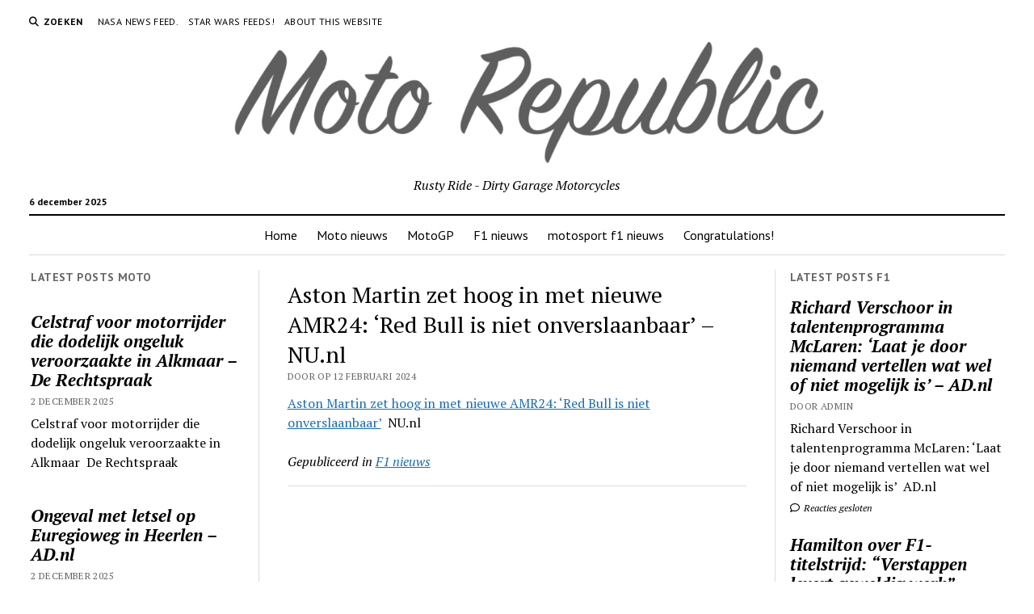

--- FILE ---
content_type: text/html; charset=UTF-8
request_url: https://www.motorepublic.nl/f1/aston-martin-zet-hoog-in-met-nieuwe-amr24-red-bull-is-niet-onverslaanbaar-nu-nl/
body_size: 8772
content:
<!DOCTYPE html>

<html lang="nl-NL">

<head>
	<title>Aston Martin zet hoog in met nieuwe AMR24: &#8216;Red Bull is niet onverslaanbaar&#8217; &#8211; NU.nl &#8211; MOTOREPUBLIC</title>
<meta name='robots' content='max-image-preview:large' />
	<style>img:is([sizes="auto" i], [sizes^="auto," i]) { contain-intrinsic-size: 3000px 1500px }</style>
	<meta charset="UTF-8" />
<meta name="viewport" content="width=device-width, initial-scale=1" />
<meta name="template" content="Mission News 1.64" />
<link rel='dns-prefetch' href='//cdn.jsdelivr.net' />
<link rel='dns-prefetch' href='//fonts.googleapis.com' />
<link rel="alternate" type="application/rss+xml" title="MOTOREPUBLIC &raquo; feed" href="https://www.motorepublic.nl/feed/" />
<link rel="alternate" type="application/rss+xml" title="MOTOREPUBLIC &raquo; reacties feed" href="https://www.motorepublic.nl/comments/feed/" />
<script type="text/javascript">
/* <![CDATA[ */
window._wpemojiSettings = {"baseUrl":"https:\/\/s.w.org\/images\/core\/emoji\/16.0.1\/72x72\/","ext":".png","svgUrl":"https:\/\/s.w.org\/images\/core\/emoji\/16.0.1\/svg\/","svgExt":".svg","source":{"concatemoji":"https:\/\/www.motorepublic.nl\/wp-includes\/js\/wp-emoji-release.min.js?ver=6.8.3"}};
/*! This file is auto-generated */
!function(s,n){var o,i,e;function c(e){try{var t={supportTests:e,timestamp:(new Date).valueOf()};sessionStorage.setItem(o,JSON.stringify(t))}catch(e){}}function p(e,t,n){e.clearRect(0,0,e.canvas.width,e.canvas.height),e.fillText(t,0,0);var t=new Uint32Array(e.getImageData(0,0,e.canvas.width,e.canvas.height).data),a=(e.clearRect(0,0,e.canvas.width,e.canvas.height),e.fillText(n,0,0),new Uint32Array(e.getImageData(0,0,e.canvas.width,e.canvas.height).data));return t.every(function(e,t){return e===a[t]})}function u(e,t){e.clearRect(0,0,e.canvas.width,e.canvas.height),e.fillText(t,0,0);for(var n=e.getImageData(16,16,1,1),a=0;a<n.data.length;a++)if(0!==n.data[a])return!1;return!0}function f(e,t,n,a){switch(t){case"flag":return n(e,"\ud83c\udff3\ufe0f\u200d\u26a7\ufe0f","\ud83c\udff3\ufe0f\u200b\u26a7\ufe0f")?!1:!n(e,"\ud83c\udde8\ud83c\uddf6","\ud83c\udde8\u200b\ud83c\uddf6")&&!n(e,"\ud83c\udff4\udb40\udc67\udb40\udc62\udb40\udc65\udb40\udc6e\udb40\udc67\udb40\udc7f","\ud83c\udff4\u200b\udb40\udc67\u200b\udb40\udc62\u200b\udb40\udc65\u200b\udb40\udc6e\u200b\udb40\udc67\u200b\udb40\udc7f");case"emoji":return!a(e,"\ud83e\udedf")}return!1}function g(e,t,n,a){var r="undefined"!=typeof WorkerGlobalScope&&self instanceof WorkerGlobalScope?new OffscreenCanvas(300,150):s.createElement("canvas"),o=r.getContext("2d",{willReadFrequently:!0}),i=(o.textBaseline="top",o.font="600 32px Arial",{});return e.forEach(function(e){i[e]=t(o,e,n,a)}),i}function t(e){var t=s.createElement("script");t.src=e,t.defer=!0,s.head.appendChild(t)}"undefined"!=typeof Promise&&(o="wpEmojiSettingsSupports",i=["flag","emoji"],n.supports={everything:!0,everythingExceptFlag:!0},e=new Promise(function(e){s.addEventListener("DOMContentLoaded",e,{once:!0})}),new Promise(function(t){var n=function(){try{var e=JSON.parse(sessionStorage.getItem(o));if("object"==typeof e&&"number"==typeof e.timestamp&&(new Date).valueOf()<e.timestamp+604800&&"object"==typeof e.supportTests)return e.supportTests}catch(e){}return null}();if(!n){if("undefined"!=typeof Worker&&"undefined"!=typeof OffscreenCanvas&&"undefined"!=typeof URL&&URL.createObjectURL&&"undefined"!=typeof Blob)try{var e="postMessage("+g.toString()+"("+[JSON.stringify(i),f.toString(),p.toString(),u.toString()].join(",")+"));",a=new Blob([e],{type:"text/javascript"}),r=new Worker(URL.createObjectURL(a),{name:"wpTestEmojiSupports"});return void(r.onmessage=function(e){c(n=e.data),r.terminate(),t(n)})}catch(e){}c(n=g(i,f,p,u))}t(n)}).then(function(e){for(var t in e)n.supports[t]=e[t],n.supports.everything=n.supports.everything&&n.supports[t],"flag"!==t&&(n.supports.everythingExceptFlag=n.supports.everythingExceptFlag&&n.supports[t]);n.supports.everythingExceptFlag=n.supports.everythingExceptFlag&&!n.supports.flag,n.DOMReady=!1,n.readyCallback=function(){n.DOMReady=!0}}).then(function(){return e}).then(function(){var e;n.supports.everything||(n.readyCallback(),(e=n.source||{}).concatemoji?t(e.concatemoji):e.wpemoji&&e.twemoji&&(t(e.twemoji),t(e.wpemoji)))}))}((window,document),window._wpemojiSettings);
/* ]]> */
</script>
<link rel='stylesheet' id='wpra-lightbox-css' href='https://www.motorepublic.nl/wp-content/plugins/wp-rss-aggregator/core/css/jquery-colorbox.css?ver=1.4.33' type='text/css' media='all' />
<style id='wp-emoji-styles-inline-css' type='text/css'>

	img.wp-smiley, img.emoji {
		display: inline !important;
		border: none !important;
		box-shadow: none !important;
		height: 1em !important;
		width: 1em !important;
		margin: 0 0.07em !important;
		vertical-align: -0.1em !important;
		background: none !important;
		padding: 0 !important;
	}
</style>
<link rel='stylesheet' id='wp-block-library-css' href='https://www.motorepublic.nl/wp-includes/css/dist/block-library/style.min.css?ver=6.8.3' type='text/css' media='all' />
<style id='classic-theme-styles-inline-css' type='text/css'>
/*! This file is auto-generated */
.wp-block-button__link{color:#fff;background-color:#32373c;border-radius:9999px;box-shadow:none;text-decoration:none;padding:calc(.667em + 2px) calc(1.333em + 2px);font-size:1.125em}.wp-block-file__button{background:#32373c;color:#fff;text-decoration:none}
</style>
<style id='feedzy-rss-feeds-loop-style-inline-css' type='text/css'>
.wp-block-feedzy-rss-feeds-loop{display:grid;gap:24px;grid-template-columns:repeat(1,1fr)}@media(min-width:782px){.wp-block-feedzy-rss-feeds-loop.feedzy-loop-columns-2,.wp-block-feedzy-rss-feeds-loop.feedzy-loop-columns-3,.wp-block-feedzy-rss-feeds-loop.feedzy-loop-columns-4,.wp-block-feedzy-rss-feeds-loop.feedzy-loop-columns-5{grid-template-columns:repeat(2,1fr)}}@media(min-width:960px){.wp-block-feedzy-rss-feeds-loop.feedzy-loop-columns-2{grid-template-columns:repeat(2,1fr)}.wp-block-feedzy-rss-feeds-loop.feedzy-loop-columns-3{grid-template-columns:repeat(3,1fr)}.wp-block-feedzy-rss-feeds-loop.feedzy-loop-columns-4{grid-template-columns:repeat(4,1fr)}.wp-block-feedzy-rss-feeds-loop.feedzy-loop-columns-5{grid-template-columns:repeat(5,1fr)}}.wp-block-feedzy-rss-feeds-loop .wp-block-image.is-style-rounded img{border-radius:9999px}.wp-block-feedzy-rss-feeds-loop .wp-block-image:has(:is(img:not([src]),img[src=""])){display:none}

</style>
<link rel='stylesheet' id='wpra-displays-css' href='https://www.motorepublic.nl/wp-content/plugins/wp-rss-aggregator/core/css/displays.css?ver=5.0.2' type='text/css' media='all' />
<style id='global-styles-inline-css' type='text/css'>
:root{--wp--preset--aspect-ratio--square: 1;--wp--preset--aspect-ratio--4-3: 4/3;--wp--preset--aspect-ratio--3-4: 3/4;--wp--preset--aspect-ratio--3-2: 3/2;--wp--preset--aspect-ratio--2-3: 2/3;--wp--preset--aspect-ratio--16-9: 16/9;--wp--preset--aspect-ratio--9-16: 9/16;--wp--preset--color--black: #000000;--wp--preset--color--cyan-bluish-gray: #abb8c3;--wp--preset--color--white: #ffffff;--wp--preset--color--pale-pink: #f78da7;--wp--preset--color--vivid-red: #cf2e2e;--wp--preset--color--luminous-vivid-orange: #ff6900;--wp--preset--color--luminous-vivid-amber: #fcb900;--wp--preset--color--light-green-cyan: #7bdcb5;--wp--preset--color--vivid-green-cyan: #00d084;--wp--preset--color--pale-cyan-blue: #8ed1fc;--wp--preset--color--vivid-cyan-blue: #0693e3;--wp--preset--color--vivid-purple: #9b51e0;--wp--preset--gradient--vivid-cyan-blue-to-vivid-purple: linear-gradient(135deg,rgba(6,147,227,1) 0%,rgb(155,81,224) 100%);--wp--preset--gradient--light-green-cyan-to-vivid-green-cyan: linear-gradient(135deg,rgb(122,220,180) 0%,rgb(0,208,130) 100%);--wp--preset--gradient--luminous-vivid-amber-to-luminous-vivid-orange: linear-gradient(135deg,rgba(252,185,0,1) 0%,rgba(255,105,0,1) 100%);--wp--preset--gradient--luminous-vivid-orange-to-vivid-red: linear-gradient(135deg,rgba(255,105,0,1) 0%,rgb(207,46,46) 100%);--wp--preset--gradient--very-light-gray-to-cyan-bluish-gray: linear-gradient(135deg,rgb(238,238,238) 0%,rgb(169,184,195) 100%);--wp--preset--gradient--cool-to-warm-spectrum: linear-gradient(135deg,rgb(74,234,220) 0%,rgb(151,120,209) 20%,rgb(207,42,186) 40%,rgb(238,44,130) 60%,rgb(251,105,98) 80%,rgb(254,248,76) 100%);--wp--preset--gradient--blush-light-purple: linear-gradient(135deg,rgb(255,206,236) 0%,rgb(152,150,240) 100%);--wp--preset--gradient--blush-bordeaux: linear-gradient(135deg,rgb(254,205,165) 0%,rgb(254,45,45) 50%,rgb(107,0,62) 100%);--wp--preset--gradient--luminous-dusk: linear-gradient(135deg,rgb(255,203,112) 0%,rgb(199,81,192) 50%,rgb(65,88,208) 100%);--wp--preset--gradient--pale-ocean: linear-gradient(135deg,rgb(255,245,203) 0%,rgb(182,227,212) 50%,rgb(51,167,181) 100%);--wp--preset--gradient--electric-grass: linear-gradient(135deg,rgb(202,248,128) 0%,rgb(113,206,126) 100%);--wp--preset--gradient--midnight: linear-gradient(135deg,rgb(2,3,129) 0%,rgb(40,116,252) 100%);--wp--preset--font-size--small: 12px;--wp--preset--font-size--medium: 20px;--wp--preset--font-size--large: 21px;--wp--preset--font-size--x-large: 42px;--wp--preset--font-size--regular: 16px;--wp--preset--font-size--larger: 28px;--wp--preset--spacing--20: 0.44rem;--wp--preset--spacing--30: 0.67rem;--wp--preset--spacing--40: 1rem;--wp--preset--spacing--50: 1.5rem;--wp--preset--spacing--60: 2.25rem;--wp--preset--spacing--70: 3.38rem;--wp--preset--spacing--80: 5.06rem;--wp--preset--shadow--natural: 6px 6px 9px rgba(0, 0, 0, 0.2);--wp--preset--shadow--deep: 12px 12px 50px rgba(0, 0, 0, 0.4);--wp--preset--shadow--sharp: 6px 6px 0px rgba(0, 0, 0, 0.2);--wp--preset--shadow--outlined: 6px 6px 0px -3px rgba(255, 255, 255, 1), 6px 6px rgba(0, 0, 0, 1);--wp--preset--shadow--crisp: 6px 6px 0px rgba(0, 0, 0, 1);}:where(.is-layout-flex){gap: 0.5em;}:where(.is-layout-grid){gap: 0.5em;}body .is-layout-flex{display: flex;}.is-layout-flex{flex-wrap: wrap;align-items: center;}.is-layout-flex > :is(*, div){margin: 0;}body .is-layout-grid{display: grid;}.is-layout-grid > :is(*, div){margin: 0;}:where(.wp-block-columns.is-layout-flex){gap: 2em;}:where(.wp-block-columns.is-layout-grid){gap: 2em;}:where(.wp-block-post-template.is-layout-flex){gap: 1.25em;}:where(.wp-block-post-template.is-layout-grid){gap: 1.25em;}.has-black-color{color: var(--wp--preset--color--black) !important;}.has-cyan-bluish-gray-color{color: var(--wp--preset--color--cyan-bluish-gray) !important;}.has-white-color{color: var(--wp--preset--color--white) !important;}.has-pale-pink-color{color: var(--wp--preset--color--pale-pink) !important;}.has-vivid-red-color{color: var(--wp--preset--color--vivid-red) !important;}.has-luminous-vivid-orange-color{color: var(--wp--preset--color--luminous-vivid-orange) !important;}.has-luminous-vivid-amber-color{color: var(--wp--preset--color--luminous-vivid-amber) !important;}.has-light-green-cyan-color{color: var(--wp--preset--color--light-green-cyan) !important;}.has-vivid-green-cyan-color{color: var(--wp--preset--color--vivid-green-cyan) !important;}.has-pale-cyan-blue-color{color: var(--wp--preset--color--pale-cyan-blue) !important;}.has-vivid-cyan-blue-color{color: var(--wp--preset--color--vivid-cyan-blue) !important;}.has-vivid-purple-color{color: var(--wp--preset--color--vivid-purple) !important;}.has-black-background-color{background-color: var(--wp--preset--color--black) !important;}.has-cyan-bluish-gray-background-color{background-color: var(--wp--preset--color--cyan-bluish-gray) !important;}.has-white-background-color{background-color: var(--wp--preset--color--white) !important;}.has-pale-pink-background-color{background-color: var(--wp--preset--color--pale-pink) !important;}.has-vivid-red-background-color{background-color: var(--wp--preset--color--vivid-red) !important;}.has-luminous-vivid-orange-background-color{background-color: var(--wp--preset--color--luminous-vivid-orange) !important;}.has-luminous-vivid-amber-background-color{background-color: var(--wp--preset--color--luminous-vivid-amber) !important;}.has-light-green-cyan-background-color{background-color: var(--wp--preset--color--light-green-cyan) !important;}.has-vivid-green-cyan-background-color{background-color: var(--wp--preset--color--vivid-green-cyan) !important;}.has-pale-cyan-blue-background-color{background-color: var(--wp--preset--color--pale-cyan-blue) !important;}.has-vivid-cyan-blue-background-color{background-color: var(--wp--preset--color--vivid-cyan-blue) !important;}.has-vivid-purple-background-color{background-color: var(--wp--preset--color--vivid-purple) !important;}.has-black-border-color{border-color: var(--wp--preset--color--black) !important;}.has-cyan-bluish-gray-border-color{border-color: var(--wp--preset--color--cyan-bluish-gray) !important;}.has-white-border-color{border-color: var(--wp--preset--color--white) !important;}.has-pale-pink-border-color{border-color: var(--wp--preset--color--pale-pink) !important;}.has-vivid-red-border-color{border-color: var(--wp--preset--color--vivid-red) !important;}.has-luminous-vivid-orange-border-color{border-color: var(--wp--preset--color--luminous-vivid-orange) !important;}.has-luminous-vivid-amber-border-color{border-color: var(--wp--preset--color--luminous-vivid-amber) !important;}.has-light-green-cyan-border-color{border-color: var(--wp--preset--color--light-green-cyan) !important;}.has-vivid-green-cyan-border-color{border-color: var(--wp--preset--color--vivid-green-cyan) !important;}.has-pale-cyan-blue-border-color{border-color: var(--wp--preset--color--pale-cyan-blue) !important;}.has-vivid-cyan-blue-border-color{border-color: var(--wp--preset--color--vivid-cyan-blue) !important;}.has-vivid-purple-border-color{border-color: var(--wp--preset--color--vivid-purple) !important;}.has-vivid-cyan-blue-to-vivid-purple-gradient-background{background: var(--wp--preset--gradient--vivid-cyan-blue-to-vivid-purple) !important;}.has-light-green-cyan-to-vivid-green-cyan-gradient-background{background: var(--wp--preset--gradient--light-green-cyan-to-vivid-green-cyan) !important;}.has-luminous-vivid-amber-to-luminous-vivid-orange-gradient-background{background: var(--wp--preset--gradient--luminous-vivid-amber-to-luminous-vivid-orange) !important;}.has-luminous-vivid-orange-to-vivid-red-gradient-background{background: var(--wp--preset--gradient--luminous-vivid-orange-to-vivid-red) !important;}.has-very-light-gray-to-cyan-bluish-gray-gradient-background{background: var(--wp--preset--gradient--very-light-gray-to-cyan-bluish-gray) !important;}.has-cool-to-warm-spectrum-gradient-background{background: var(--wp--preset--gradient--cool-to-warm-spectrum) !important;}.has-blush-light-purple-gradient-background{background: var(--wp--preset--gradient--blush-light-purple) !important;}.has-blush-bordeaux-gradient-background{background: var(--wp--preset--gradient--blush-bordeaux) !important;}.has-luminous-dusk-gradient-background{background: var(--wp--preset--gradient--luminous-dusk) !important;}.has-pale-ocean-gradient-background{background: var(--wp--preset--gradient--pale-ocean) !important;}.has-electric-grass-gradient-background{background: var(--wp--preset--gradient--electric-grass) !important;}.has-midnight-gradient-background{background: var(--wp--preset--gradient--midnight) !important;}.has-small-font-size{font-size: var(--wp--preset--font-size--small) !important;}.has-medium-font-size{font-size: var(--wp--preset--font-size--medium) !important;}.has-large-font-size{font-size: var(--wp--preset--font-size--large) !important;}.has-x-large-font-size{font-size: var(--wp--preset--font-size--x-large) !important;}
:where(.wp-block-post-template.is-layout-flex){gap: 1.25em;}:where(.wp-block-post-template.is-layout-grid){gap: 1.25em;}
:where(.wp-block-columns.is-layout-flex){gap: 2em;}:where(.wp-block-columns.is-layout-grid){gap: 2em;}
:root :where(.wp-block-pullquote){font-size: 1.5em;line-height: 1.6;}
</style>
<link rel='stylesheet' id='ditty-displays-css' href='https://www.motorepublic.nl/wp-content/plugins/ditty-news-ticker/build/dittyDisplays.css?ver=3.1.58' type='text/css' media='all' />
<link rel='stylesheet' id='ditty-fontawesome-css' href='https://www.motorepublic.nl/wp-content/plugins/ditty-news-ticker/includes/libs/fontawesome-6.4.0/css/all.css?ver=6.4.0' type='text/css' media='' />
<link rel='stylesheet' id='elegant-elegant-visitor-counter-css' href='https://www.motorepublic.nl/wp-content/plugins/elegant-visitor-counter/public/css/elegant-visitor-counter-public.css?ver=3.1' type='text/css' media='all' />
<link rel='stylesheet' id='super-rss-reader-css' href='https://www.motorepublic.nl/wp-content/plugins/super-rss-reader/public/css/style.min.css?ver=5.3' type='text/css' media='all' />
<link rel='stylesheet' id='ct-mission-news-google-fonts-css' href='//fonts.googleapis.com/css?family=Abril+Fatface%7CPT+Sans%3A400%2C700%7CPT+Serif%3A400%2C400i%2C700%2C700i&#038;subset=latin%2Clatin-ext&#038;display=swap&#038;ver=6.8.3' type='text/css' media='all' />
<link rel='stylesheet' id='ct-mission-news-font-awesome-css' href='https://www.motorepublic.nl/wp-content/themes/mission-news/assets/font-awesome/css/all.min.css?ver=6.8.3' type='text/css' media='all' />
<link rel='stylesheet' id='ct-mission-news-style-css' href='https://www.motorepublic.nl/wp-content/themes/mission-news/style.css?ver=6.8.3' type='text/css' media='all' />
<script type="text/javascript" src="https://www.motorepublic.nl/wp-includes/js/jquery/jquery.min.js?ver=3.7.1" id="jquery-core-js"></script>
<script type="text/javascript" src="https://www.motorepublic.nl/wp-includes/js/jquery/jquery-migrate.min.js?ver=3.4.1" id="jquery-migrate-js"></script>
<script type="text/javascript" src="https://www.motorepublic.nl/wp-content/plugins/elegant-visitor-counter/public/js/elegant-visitor-counter-public.js?ver=3.1" id="elegant-elegant-visitor-counter-js"></script>
<script type="text/javascript" src="https://www.motorepublic.nl/wp-content/plugins/super-rss-reader/public/js/jquery.easy-ticker.min.js?ver=5.3" id="jquery-easy-ticker-js"></script>
<script type="text/javascript" src="https://www.motorepublic.nl/wp-content/plugins/super-rss-reader/public/js/script.min.js?ver=5.3" id="super-rss-reader-js"></script>
<link rel="https://api.w.org/" href="https://www.motorepublic.nl/wp-json/" /><link rel="alternate" title="JSON" type="application/json" href="https://www.motorepublic.nl/wp-json/wp/v2/posts/104292" /><link rel="EditURI" type="application/rsd+xml" title="RSD" href="https://www.motorepublic.nl/xmlrpc.php?rsd" />
<meta name="generator" content="WordPress 6.8.3" />
<link rel="canonical" href="https://www.motorepublic.nl/f1/aston-martin-zet-hoog-in-met-nieuwe-amr24-red-bull-is-niet-onverslaanbaar-nu-nl/" />
<link rel='shortlink' href='https://www.motorepublic.nl/?p=104292' />
<link rel="alternate" title="oEmbed (JSON)" type="application/json+oembed" href="https://www.motorepublic.nl/wp-json/oembed/1.0/embed?url=https%3A%2F%2Fwww.motorepublic.nl%2Ff1%2Faston-martin-zet-hoog-in-met-nieuwe-amr24-red-bull-is-niet-onverslaanbaar-nu-nl%2F" />
<link rel="alternate" title="oEmbed (XML)" type="text/xml+oembed" href="https://www.motorepublic.nl/wp-json/oembed/1.0/embed?url=https%3A%2F%2Fwww.motorepublic.nl%2Ff1%2Faston-martin-zet-hoog-in-met-nieuwe-amr24-red-bull-is-niet-onverslaanbaar-nu-nl%2F&#038;format=xml" />
<style type="text/css">
.feedzy-rss-link-icon:after {
	content: url("https://www.motorepublic.nl/wp-content/plugins/feedzy-rss-feeds/img/external-link.png");
	margin-left: 3px;
}
</style>
		<link rel="icon" href="https://www.motorepublic.nl/wp-content/uploads/2018/01/cropped-IMG_6603-1-3-32x32.jpg" sizes="32x32" />
<link rel="icon" href="https://www.motorepublic.nl/wp-content/uploads/2018/01/cropped-IMG_6603-1-3-192x192.jpg" sizes="192x192" />
<link rel="apple-touch-icon" href="https://www.motorepublic.nl/wp-content/uploads/2018/01/cropped-IMG_6603-1-3-180x180.jpg" />
<meta name="msapplication-TileImage" content="https://www.motorepublic.nl/wp-content/uploads/2018/01/cropped-IMG_6603-1-3-270x270.jpg" />
</head>

<body id="mission-news" class="wp-singular post-template-default single single-post postid-104292 single-format-standard wp-custom-logo wp-theme-mission-news layout-simple">
<a class="skip-content" href="#main">Druk op &quot;Enter&quot; om naar de inhoud te gaan</a>
<div id="overflow-container" class="overflow-container">
	<div id="max-width" class="max-width">
							<header class="site-header" id="site-header" role="banner">
				<div class="top-nav">
					<button id="search-toggle" class="search-toggle"><i class="fas fa-search"></i><span>Zoeken</span></button>
<div id="search-form-popup" class="search-form-popup">
	<div class="inner">
		<div class="title">Zoeken MOTOREPUBLIC</div>
		<div class='search-form-container'>
    <form role="search" method="get" class="search-form" action="https://www.motorepublic.nl">
        <input id="search-field" type="search" class="search-field" value="" name="s"
               title="Zoeken" placeholder=" Zoek naar..." />
        <input type="submit" class="search-submit" value='Zoeken'/>
    </form>
</div>		<a id="close-search" class="close" href="#"><svg xmlns="http://www.w3.org/2000/svg" width="20" height="20" viewBox="0 0 20 20" version="1.1"><g stroke="none" stroke-width="1" fill="none" fill-rule="evenodd"><g transform="translate(-17.000000, -12.000000)" fill="#000000"><g transform="translate(17.000000, 12.000000)"><rect transform="translate(10.000000, 10.000000) rotate(45.000000) translate(-10.000000, -10.000000) " x="9" y="-2" width="2" height="24"/><rect transform="translate(10.000000, 10.000000) rotate(-45.000000) translate(-10.000000, -10.000000) " x="9" y="-2" width="2" height="24"/></g></g></g></svg></a>
	</div>
</div>
					<div id="menu-secondary-container" class="menu-secondary-container">
						<div id="menu-secondary" class="menu-container menu-secondary" role="navigation">
	<nav class="menu"><ul id="menu-secondary-items" class="menu-secondary-items"><li id="menu-item-18169" class="menu-item menu-item-type-post_type menu-item-object-page menu-item-18169"><a href="https://www.motorepublic.nl/nasa-news-feed/">Nasa news feed.</a></li>
<li id="menu-item-111730" class="menu-item menu-item-type-post_type menu-item-object-page menu-item-111730"><a href="https://www.motorepublic.nl/star-wars-feeds/">Star Wars feeds!</a></li>
<li id="menu-item-14295" class="menu-item menu-item-type-post_type menu-item-object-page menu-item-14295"><a href="https://www.motorepublic.nl/about-2/">About this website</a></li>
</ul></nav></div>
					</div>
									</div>
				<div id="title-container" class="title-container"><div class='site-title has-date'><a href="https://www.motorepublic.nl/" class="custom-logo-link" rel="home"><img width="2018" height="274" src="https://www.motorepublic.nl/wp-content/uploads/2022/02/cropped-cropped-Screenshot-2022-02-21-at-19.44.04.png" class="custom-logo" alt="MOTOREPUBLIC" decoding="async" fetchpriority="high" srcset="https://www.motorepublic.nl/wp-content/uploads/2022/02/cropped-cropped-Screenshot-2022-02-21-at-19.44.04.png 2018w, https://www.motorepublic.nl/wp-content/uploads/2022/02/cropped-cropped-Screenshot-2022-02-21-at-19.44.04-300x41.png 300w, https://www.motorepublic.nl/wp-content/uploads/2022/02/cropped-cropped-Screenshot-2022-02-21-at-19.44.04-1024x139.png 1024w, https://www.motorepublic.nl/wp-content/uploads/2022/02/cropped-cropped-Screenshot-2022-02-21-at-19.44.04-768x104.png 768w, https://www.motorepublic.nl/wp-content/uploads/2022/02/cropped-cropped-Screenshot-2022-02-21-at-19.44.04-1536x209.png 1536w" sizes="(max-width: 2018px) 100vw, 2018px" /></a></div><p class="date">6 december 2025</p><p class="tagline">Rusty Ride - Dirty Garage Motorcycles</p>				</div>
				<button id="toggle-navigation" class="toggle-navigation" name="toggle-navigation" aria-expanded="false">
					<span class="screen-reader-text">open menu</span>
					<svg xmlns="http://www.w3.org/2000/svg" width="24" height="18" viewBox="0 0 24 18" version="1.1"><g stroke="none" stroke-width="1" fill="none" fill-rule="evenodd"><g transform="translate(-272.000000, -21.000000)" fill="#000000"><g transform="translate(266.000000, 12.000000)"><g transform="translate(6.000000, 9.000000)"><rect class="top-bar" x="0" y="0" width="24" height="2"/><rect class="middle-bar" x="0" y="8" width="24" height="2"/><rect class="bottom-bar" x="0" y="16" width="24" height="2"/></g></g></g></g></svg>				</button>
				<div id="menu-primary-container" class="menu-primary-container tier-1">
					<div class="dropdown-navigation"><a id="back-button" class="back-button" href="#"><i class="fas fa-angle-left"></i> Terug</a><span class="label"></span></div>
<div id="menu-primary" class="menu-container menu-primary" role="navigation">
    <nav class="menu"><ul id="menu-primary-items" class="menu-primary-items"><li id="menu-item-13524" class="menu-item menu-item-type-custom menu-item-object-custom menu-item-home menu-item-13524"><a href="https://www.motorepublic.nl">Home</a></li>
<li id="menu-item-13529" class="menu-item menu-item-type-taxonomy menu-item-object-category menu-item-13529"><a href="https://www.motorepublic.nl/category/moto/">Moto nieuws</a></li>
<li id="menu-item-13549" class="menu-item menu-item-type-taxonomy menu-item-object-category menu-item-13549"><a href="https://www.motorepublic.nl/category/motogp/">MotoGP</a></li>
<li id="menu-item-13530" class="menu-item menu-item-type-taxonomy menu-item-object-category current-post-ancestor current-menu-parent current-post-parent menu-item-13530"><a href="https://www.motorepublic.nl/category/f1/">F1 nieuws</a></li>
<li id="menu-item-52478" class="menu-item menu-item-type-post_type menu-item-object-page menu-item-52478"><a href="https://www.motorepublic.nl/motosport-f1-nieuws/">motosport f1 nieuws</a></li>
<li id="menu-item-102232" class="menu-item menu-item-type-post_type menu-item-object-page menu-item-102232"><a href="https://www.motorepublic.nl/congratulations/">Congratulations!</a></li>
</ul></nav></div>
				</div>
			</header>
								<div class="content-container">
						<div class="layout-container">
				    <aside class="sidebar sidebar-left" id="sidebar-left" role="complementary">
        <div class="inner">
            <section id="ct_mission_news_post_list-1" class="widget widget_ct_mission_news_post_list"><div class="style-1"><h2 class="widget-title">Latest Posts Moto</h2><ul><li class="post-item has-image"><div class="top"><div class="featured-image"><a href="https://www.motorepublic.nl/moto/celstraf-voor-motorrijder-die-dodelijk-ongeluk-veroorzaakte-in-alkmaar-de-rechtspraak/">Celstraf voor motorrijder die dodelijk ongeluk veroorzaakte in Alkmaar &#8211; De Rechtspraak</a></div><div class="top-inner"><a href="https://www.motorepublic.nl/moto/celstraf-voor-motorrijder-die-dodelijk-ongeluk-veroorzaakte-in-alkmaar-de-rechtspraak/" class="title">Celstraf voor motorrijder die dodelijk ongeluk veroorzaakte in Alkmaar &#8211; De Rechtspraak</a><div class="post-byline">2 december 2025</div></div></div><div class="bottom"><div class="excerpt">Celstraf voor motorrijder die dodelijk ongeluk veroorzaakte in Alkmaar  De Rechtspraak</div></div></li><li class="post-item has-image"><div class="top"><div class="featured-image"><a href="https://www.motorepublic.nl/moto/ongeval-met-letsel-op-euregioweg-in-heerlen-ad-nl/">Ongeval met letsel op Euregioweg in Heerlen &#8211; AD.nl</a></div><div class="top-inner"><a href="https://www.motorepublic.nl/moto/ongeval-met-letsel-op-euregioweg-in-heerlen-ad-nl/" class="title">Ongeval met letsel op Euregioweg in Heerlen &#8211; AD.nl</a><div class="post-byline">2 december 2025</div></div></div><div class="bottom"><div class="excerpt">Ongeval met letsel op Euregioweg in Heerlen  AD.nl</div></div></li><li class="post-item has-image"><div class="top"><div class="featured-image"><a href="https://www.motorepublic.nl/moto/traumaheli-gealarmeerd-voor-incident-op-vogelenzanglaan-in-breda-bn-destem/">Traumaheli gealarmeerd voor incident op Vogelenzanglaan in Breda &#8211; BN DeStem</a></div><div class="top-inner"><a href="https://www.motorepublic.nl/moto/traumaheli-gealarmeerd-voor-incident-op-vogelenzanglaan-in-breda-bn-destem/" class="title">Traumaheli gealarmeerd voor incident op Vogelenzanglaan in Breda &#8211; BN DeStem</a><div class="post-byline">2 december 2025</div></div></div><div class="bottom"><div class="excerpt">Traumaheli gealarmeerd voor incident op Vogelenzanglaan in Breda  BN DeStem</div></div></li><li class="post-item has-image"><div class="top"><div class="featured-image"><a href="https://www.motorepublic.nl/moto/wil-je-mij-naar-mijn-vader-brengen-ik-heb-iemand-aangereden-motorrijder-39-voor-rechter-na-dodelijk-ongeval-in-hamont-achel-ad-nl-2/">“Wil je mij naar mijn vader brengen? Ik heb iemand aangereden”: motorrijder (39) voor rechter na dodelijk ongeval in Hamont-Achel &#8211; AD.nl</a></div><div class="top-inner"><a href="https://www.motorepublic.nl/moto/wil-je-mij-naar-mijn-vader-brengen-ik-heb-iemand-aangereden-motorrijder-39-voor-rechter-na-dodelijk-ongeval-in-hamont-achel-ad-nl-2/" class="title">“Wil je mij naar mijn vader brengen? Ik heb iemand aangereden”: motorrijder (39) voor rechter na dodelijk ongeval in Hamont-Achel &#8211; AD.nl</a><div class="post-byline">2 december 2025</div></div></div><div class="bottom"><div class="excerpt">“Wil je mij naar mijn vader brengen? Ik heb iemand aangereden”: motorrijder (39) voor rechter na dodelijk ongeval in Hamont-Achel  AD.nl</div></div></li><li class="post-item has-image"><div class="top"><div class="featured-image"><a href="https://www.motorepublic.nl/moto/motorrijder-onderuit-op-sint-jansstraat-kliknieuwsuden-nl/">Motorrijder onderuit op Sint Jansstraat &#8211; kliknieuwsuden.nl</a></div><div class="top-inner"><a href="https://www.motorepublic.nl/moto/motorrijder-onderuit-op-sint-jansstraat-kliknieuwsuden-nl/" class="title">Motorrijder onderuit op Sint Jansstraat &#8211; kliknieuwsuden.nl</a><div class="post-byline">2 december 2025</div></div></div><div class="bottom"><div class="excerpt">Motorrijder onderuit op Sint Jansstraat  kliknieuwsuden.nl</div></div></li></ul></div></section>        <aside class="widget" id="visitor-counter">
            <div class="visitor-counter-content">
																                    <p align="">This
                        Month: 6595</p>
				            </div>
        </aside>

		        </div>
    </aside>
				<section id="main" class="main" role="main">
					
<div id="loop-container" class="loop-container">
    <div class="post-104292 post type-post status-publish format-standard hentry category-f1 entry">
		<article>
				<div class='post-header'>
			<h1 class='post-title'>Aston Martin zet hoog in met nieuwe AMR24: &#8216;Red Bull is niet onverslaanbaar&#8217; &#8211; NU.nl</h1>
			<div class="post-byline">Door  op 12 februari 2024</div>		</div>
				<div class="post-content">
					<p><a href="https://news.google.com/rss/articles/CBMicmh0dHBzOi8vd3d3Lm51Lm5sL2Zvcm11bGUtMS82MzAxMTQ2L2FzdG9uLW1hcnRpbi16ZXQtaG9vZy1pbi1tZXQtbmlldXdlLWFtcjI0LXJlZC1idWxsLWlzLW5pZXQtb252ZXJzbGFhbmJhYXIuaHRtbNIBAA?oc=5" target="_blank" rel="noopener">Aston Martin zet hoog in met nieuwe AMR24: &#8216;Red Bull is niet onverslaanbaar&#8217;</a>  NU.nl</p>								</div>
		<div class="post-meta">
			<p class="post-categories"><span>Gepubliceerd in</span> <a href="https://www.motorepublic.nl/category/f1/" title="Bekijk alle berichten in F1 nieuws">F1 nieuws</a></p>									<div class="post-author">
		<div class="avatar-container">
		<img alt='' src='https://secure.gravatar.com/avatar/?s=78&#038;d=blank&#038;r=g' srcset='https://secure.gravatar.com/avatar/?s=156&#038;d=blank&#038;r=g 2x' class='avatar avatar-78 photo avatar-default' height='78' width='78' decoding='async'/>	</div>
		<div>
		<div class="author"></div>
		<p></p>
			</div>
</div>		</div>
		<div class="more-from-category">
	<div class="category-container"><div class="top"><span class="section-title">Meer van <span>F1 nieuws</span></span><a class="category-link" href="https://www.motorepublic.nl/category/f1/">Meer berichten in F1 nieuws &raquo;</a></div><ul><li><a href="https://www.motorepublic.nl/f1/richard-verschoor-in-talentenprogramma-mclaren-laat-je-door-niemand-vertellen-wat-wel-of-niet-mogelijk-is-ad-nl/" class="title">Richard Verschoor in talentenprogramma McLaren: ‘Laat je door niemand vertellen wat wel of niet mogelijk is’ &#8211; AD.nl</a></li><li><a href="https://www.motorepublic.nl/f1/hamilton-over-f1-titelstrijd-verstappen-levert-geweldig-werk-motorsport-com/" class="title">Hamilton over F1-titelstrijd: &#8220;Verstappen levert geweldig werk&#8221; &#8211; Motorsport.com</a></li><li><a href="https://www.motorepublic.nl/f1/marko-trekt-het-boetekleed-aan-na-enorme-ophef-online-heb-de-beelden-goed-bekeken-f1-maximaal-nl/" class="title">Marko trekt het boetekleed aan na enorme ophef online: &#8216;Heb de beelden goed bekeken&#8217; &#8211; F1 Maximaal.nl</a></li><li><a href="https://www.motorepublic.nl/f1/kogel-door-de-kerk-exit-tsunoda-hadjar-promoveert-in-2026-naar-red-bull-formule1-nl/" class="title">Kogel door de kerk! Exit Tsunoda, Hadjar promoveert in 2026 naar Red Bull &#8211; Formule1.nl</a></li><li><a href="https://www.motorepublic.nl/f1/isack-hajdar-de-linker-voorvleugel-endplate-begon-hevig-te-trillen-racexpress/" class="title">Isack Hajdar: &#8220;De linker voorvleugel-endplate begon hevig te trillen&#8221; &#8211; RaceXpress</a></li></ul></div></div>	</article>
	</div></div>

</section> <!-- .main -->
	<aside class="sidebar sidebar-right" id="sidebar-right" role="complementary">
		<div class="inner">
			<section id="ct_mission_news_post_list-4" class="widget widget_ct_mission_news_post_list"><div class="style-1"><h2 class="widget-title">Latest posts F1</h2><ul><li class="post-item"><div class="top"><div class="top-inner"><a href="https://www.motorepublic.nl/f1/richard-verschoor-in-talentenprogramma-mclaren-laat-je-door-niemand-vertellen-wat-wel-of-niet-mogelijk-is-ad-nl/" class="title">Richard Verschoor in talentenprogramma McLaren: ‘Laat je door niemand vertellen wat wel of niet mogelijk is’ &#8211; AD.nl</a><div class="post-byline">Door admin</div></div></div><div class="bottom"><div class="excerpt">Richard Verschoor in talentenprogramma McLaren: ‘Laat je door niemand vertellen wat wel of niet mogelijk is’  AD.nl</div><span class="comments-link">
	<a href="https://www.motorepublic.nl/f1/richard-verschoor-in-talentenprogramma-mclaren-laat-je-door-niemand-vertellen-wat-wel-of-niet-mogelijk-is-ad-nl/#respond">
	<i class="far fa-comment" title="reactie pictogram"></i>
		Reacties gesloten	</a>
</span></div></li><li class="post-item"><div class="top"><div class="top-inner"><a href="https://www.motorepublic.nl/f1/hamilton-over-f1-titelstrijd-verstappen-levert-geweldig-werk-motorsport-com/" class="title">Hamilton over F1-titelstrijd: &#8220;Verstappen levert geweldig werk&#8221; &#8211; Motorsport.com</a><div class="post-byline">Door admin</div></div></div><div class="bottom"><div class="excerpt">Hamilton over F1-titelstrijd: "Verstappen levert geweldig werk"  Motorsport.com</div><span class="comments-link">
	<a href="https://www.motorepublic.nl/f1/hamilton-over-f1-titelstrijd-verstappen-levert-geweldig-werk-motorsport-com/#respond">
	<i class="far fa-comment" title="reactie pictogram"></i>
		Reacties gesloten	</a>
</span></div></li><li class="post-item"><div class="top"><div class="top-inner"><a href="https://www.motorepublic.nl/f1/marko-trekt-het-boetekleed-aan-na-enorme-ophef-online-heb-de-beelden-goed-bekeken-f1-maximaal-nl/" class="title">Marko trekt het boetekleed aan na enorme ophef online: &#8216;Heb de beelden goed bekeken&#8217; &#8211; F1 Maximaal.nl</a><div class="post-byline">Door admin</div></div></div><div class="bottom"><div class="excerpt">Marko trekt het boetekleed aan na enorme ophef online: 'Heb de beelden goed bekeken'  F1 Maximaal.nl</div><span class="comments-link">
	<a href="https://www.motorepublic.nl/f1/marko-trekt-het-boetekleed-aan-na-enorme-ophef-online-heb-de-beelden-goed-bekeken-f1-maximaal-nl/#respond">
	<i class="far fa-comment" title="reactie pictogram"></i>
		Reacties gesloten	</a>
</span></div></li><li class="post-item"><div class="top"><div class="top-inner"><a href="https://www.motorepublic.nl/f1/kogel-door-de-kerk-exit-tsunoda-hadjar-promoveert-in-2026-naar-red-bull-formule1-nl/" class="title">Kogel door de kerk! Exit Tsunoda, Hadjar promoveert in 2026 naar Red Bull &#8211; Formule1.nl</a><div class="post-byline">Door admin</div></div></div><div class="bottom"><div class="excerpt">Kogel door de kerk! Exit Tsunoda, Hadjar promoveert in 2026 naar Red Bull  Formule1.nl</div><span class="comments-link">
	<a href="https://www.motorepublic.nl/f1/kogel-door-de-kerk-exit-tsunoda-hadjar-promoveert-in-2026-naar-red-bull-formule1-nl/#respond">
	<i class="far fa-comment" title="reactie pictogram"></i>
		Reacties gesloten	</a>
</span></div></li><li class="post-item"><div class="top"><div class="top-inner"><a href="https://www.motorepublic.nl/f1/isack-hajdar-de-linker-voorvleugel-endplate-begon-hevig-te-trillen-racexpress/" class="title">Isack Hajdar: &#8220;De linker voorvleugel-endplate begon hevig te trillen&#8221; &#8211; RaceXpress</a><div class="post-byline">Door admin</div></div></div><div class="bottom"><div class="excerpt">Isack Hajdar: "De linker voorvleugel-endplate begon hevig te trillen"  RaceXpress</div><span class="comments-link">
	<a href="https://www.motorepublic.nl/f1/isack-hajdar-de-linker-voorvleugel-endplate-begon-hevig-te-trillen-racexpress/#respond">
	<i class="far fa-comment" title="reactie pictogram"></i>
		Reacties gesloten	</a>
</span></div></li></ul></div></section>		</div>
	</aside>
</div><!-- layout-container -->
</div><!-- content-container -->

    <footer id="site-footer" class="site-footer" role="contentinfo">
                <div class="footer-title-container">
            <div class='site-title has-date'><a href="https://www.motorepublic.nl/" class="custom-logo-link" rel="home"><img width="2018" height="274" src="https://www.motorepublic.nl/wp-content/uploads/2022/02/cropped-cropped-Screenshot-2022-02-21-at-19.44.04.png" class="custom-logo" alt="MOTOREPUBLIC" decoding="async" srcset="https://www.motorepublic.nl/wp-content/uploads/2022/02/cropped-cropped-Screenshot-2022-02-21-at-19.44.04.png 2018w, https://www.motorepublic.nl/wp-content/uploads/2022/02/cropped-cropped-Screenshot-2022-02-21-at-19.44.04-300x41.png 300w, https://www.motorepublic.nl/wp-content/uploads/2022/02/cropped-cropped-Screenshot-2022-02-21-at-19.44.04-1024x139.png 1024w, https://www.motorepublic.nl/wp-content/uploads/2022/02/cropped-cropped-Screenshot-2022-02-21-at-19.44.04-768x104.png 768w, https://www.motorepublic.nl/wp-content/uploads/2022/02/cropped-cropped-Screenshot-2022-02-21-at-19.44.04-1536x209.png 1536w" sizes="(max-width: 2018px) 100vw, 2018px" /></a></div>            <p class="footer-tagline">Rusty Ride - Dirty Garage Motorcycles</p>                    </div>
        <div id="menu-footer-container" class="menu-footer-container">
            <div id="menu-footer" class="menu-container menu-footer" role="navigation">
	</div>
        </div>
                <div class="design-credit">
            <span>
                <a href="https://www.competethemes.com/mission-news/" rel="nofollow">Mission News Theme</a> door Compete Themes.            </span>
        </div>
            </footer>
</div><!-- .max-width -->
</div><!-- .overflow-container -->


<script type="speculationrules">
{"prefetch":[{"source":"document","where":{"and":[{"href_matches":"\/*"},{"not":{"href_matches":["\/wp-*.php","\/wp-admin\/*","\/wp-content\/uploads\/*","\/wp-content\/*","\/wp-content\/plugins\/*","\/wp-content\/themes\/mission-news\/*","\/*\\?(.+)"]}},{"not":{"selector_matches":"a[rel~=\"nofollow\"]"}},{"not":{"selector_matches":".no-prefetch, .no-prefetch a"}}]},"eagerness":"conservative"}]}
</script>
<script type="text/javascript" id="ct-mission-news-js-js-extra">
/* <![CDATA[ */
var mission_news_objectL10n = {"openMenu":"open menu","closeMenu":"menu sluiten","openChildMenu":"open dropdown menu","closeChildMenu":"sluit dropdown menu"};
/* ]]> */
</script>
<script type="text/javascript" src="https://www.motorepublic.nl/wp-content/themes/mission-news/js/build/production.min.js?ver=6.8.3" id="ct-mission-news-js-js"></script>
<script type="text/javascript" id="wp_slimstat-js-extra">
/* <![CDATA[ */
var SlimStatParams = {"transport":"ajax","ajaxurl_rest":"https:\/\/www.motorepublic.nl\/wp-json\/slimstat\/v1\/hit","ajaxurl_ajax":"https:\/\/www.motorepublic.nl\/wp-admin\/admin-ajax.php","ajaxurl_adblock":"https:\/\/www.motorepublic.nl\/request\/816cae5488040d0deedd7f68f7e4ac2d\/","ajaxurl":"https:\/\/www.motorepublic.nl\/wp-admin\/admin-ajax.php","baseurl":"\/","dnt":"noslimstat,ab-item","ci":"YTozOntzOjEyOiJjb250ZW50X3R5cGUiO3M6NDoicG9zdCI7czo4OiJjYXRlZ29yeSI7czoyOiIxMSI7czoxMDoiY29udGVudF9pZCI7aToxMDQyOTI7fQ--.5d8f86014cee2660929eb6d485bf2699","wp_rest_nonce":"6459c2a0ba"};
/* ]]> */
</script>
<script defer type="text/javascript" src="https://cdn.jsdelivr.net/wp/wp-slimstat/tags/5.3.1/wp-slimstat.min.js" id="wp_slimstat-js"></script>

</body>
</html>

--- FILE ---
content_type: text/html; charset=UTF-8
request_url: https://www.motorepublic.nl/wp-admin/admin-ajax.php
body_size: -13
content:
163287.6b9717983441fedb94ede24c6a310065